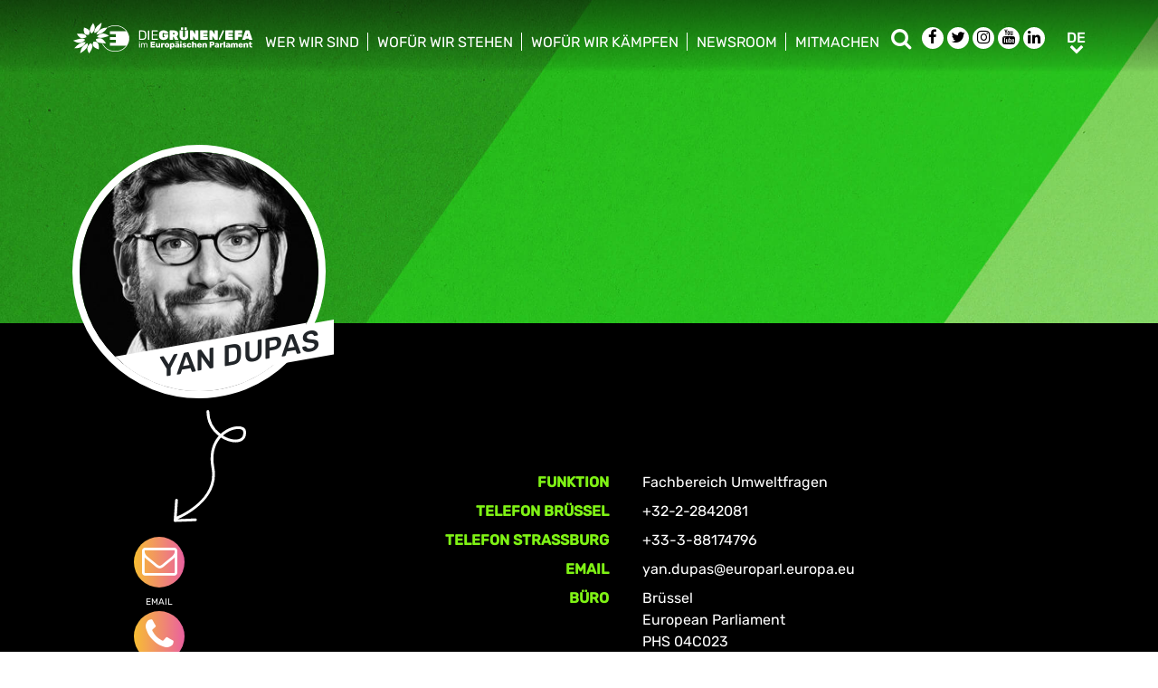

--- FILE ---
content_type: text/html; charset=UTF-8
request_url: https://www.greens-efa.eu/de/person/dupas-yan
body_size: 5444
content:
<!DOCTYPE html>
<html lang="de">
<head>
<meta charset="UTF-8">
<meta name="viewport" content="width=device-width, initial-scale=1, shrink-to-fit=no">
<title>Yan Dupas | Greens/EFA</title>
<base href="https://www.greens-efa.eu/">
<meta name="robots" content="index,follow">
<meta name="description" content="Yan Dupas, Fachbereich Umweltfragen, Ausschüsse: Umweltfragen, öffentliche Gesundheit und Lebensmittelsicherheit">
<meta name="generator" content="Contao Open Source CMS">
<!-- Bootstrap CSS -->
<!--<link href="/files/layout/plugins/bootstrap4/css/bootstrap.min.css" rel="stylesheet">-->
<script>var jslang='de'</script>
<link rel="stylesheet" href="assets/css/hamburgers.css,mmenu.css,bootstrap-datepicker3.min.css,font-awes...-cc11eb70.css">            <meta name="twitter:card" content="summary" /><meta name="twitter:site" content="@GreensEFA" /><meta name="twitter:title" content="Yan Dupas"><meta name="twitter:description" content="Yan Dupas, Fachbereich Umweltfragen, Ausschüsse: Umweltfragen, öffentliche Gesundheit und Lebensmittelsicherheit"><meta prefix="og: http://ogp.me/ns#" property="og:site_name" content="Greens/EFA" /><meta property="og:title" content="Yan Dupas" /><meta property="og:type" content="article" /><meta property="og:description" content="Yan Dupas, Fachbereich Umweltfragen, Ausschüsse: Umweltfragen, öffentliche Gesundheit und Lebensmittelsicherheit" /><meta property="og:image" content="https://www.greens-efa.eu/files/layout/img/default_greens_efa.jpg" /><meta property="og:url" content="https://www.greens-efa.eu/de/person/dupas-yan"><link rel="alternate" hreflang="en" href="https://www.greens-efa.eu/en/person/dupas-yan">
<link rel="alternate" hreflang="x-default" href="https://www.greens-efa.eu/en/person/dupas-yan">
<link rel="alternate" hreflang="de" href="https://www.greens-efa.eu/de/person/dupas-yan">
<link rel="alternate" hreflang="fr" href="https://www.greens-efa.eu/fr/personne/dupas-yan">
<link rel="alternate" hreflang="es" href="https://www.greens-efa.eu/es/person">
<link rel="alternate" hreflang="it" href="https://www.greens-efa.eu/it/person">
<link rel="alternate" hreflang="pl" href="https://www.greens-efa.eu/pl/person">
<link rel="alternate" hreflang="hu" href="https://www.greens-efa.eu/hu/person">
<link rel="alternate" hreflang="cs" href="https://www.greens-efa.eu/cs/person">
<link rel="alternate" hreflang="ca" href="https://www.greens-efa.eu/ca/person">
<link rel="alternate" hreflang="bg" href="https://www.greens-efa.eu/bg/person">
<link rel="alternate" hreflang="ro" href="https://www.greens-efa.eu/ro/person">
<link rel="alternate" hreflang="lt" href="https://www.greens-efa.eu/lt/person">
<!-- Matomo -->
<!-- type="text/plain" data-cc-type="text/javascript" data-cc="2" -->
<script>var _paq=window._paq=window._paq||[];_paq.push(["setExcludedQueryParams",["source","link_id","can_id","email_referrer","email_subject","preview_id"]]);_paq.push(["disableCookies"]);_paq.push(['trackPageView']);_paq.push(['enableLinkTracking']);(function(){var u="//www.greens-efa.eu/piwik/";_paq.push(['setTrackerUrl',u+'matomo.php']);_paq.push(['setSiteId','1']);var d=document,g=d.createElement('script'),s=d.getElementsByTagName('script')[0];g.type='text/javascript';g.async=!0;g.src=u+'matomo.js';s.parentNode.insertBefore(g,s)})()</script>
<!-- End Matomo Code -->
</head>
<body id="top" itemscope itemtype="http://schema.org/WebPage">
<div id="wrapper">
<header id="header">
<div class="inside container">
<a id="logo" href="/de/" style="background-image: url(/files/layout/img/logo/greens_efa_de.svg);"><span class="sr-only">Greens/EFA Home</span></a>
<!-- Top Navi multilang--><div id="nav-top">
<!-- indexer::stop -->
<nav class="nav-menu">
<ul class="level_1">
<li class="submenu first drop-down"><a href="de/who-we-are" title="Wer wir sind" class="submenu first drop-down" aria-haspopup="true" itemprop="url"><span itemprop="name">Wer wir sind</span></a><button class="sr-only navtoggler"> show/hide sub menu</button>
<ul class="level_2">
<li class="first"><a href="de/who-we-are/our-group" title="Über uns" class="first" itemprop="url"><span itemprop="name">Über uns</span></a></li>
<li class=""><a href="de/who-we-are/our-meps" title="Unsere Abgeordneten" itemprop="url"><span itemprop="name">Unsere Abgeordneten</span></a></li>
<li class=""><a href="de/who-we-are/our-staff" title="Unser Team" itemprop="url"><span itemprop="name">Unser Team</span></a></li>
<li class="last"><a href="de/who-we-are/our-history" title="Unsere Geschichte" class="last" itemprop="url"><span itemprop="name">Unsere Geschichte</span></a></li>
</ul>
</li>
<li class="submenu drop-down"><a href="de/what-we-stand-for" title="Wofür wir stehen" class="submenu drop-down" aria-haspopup="true" itemprop="url"><span itemprop="name">Wofür wir stehen</span></a><button class="sr-only navtoggler"> show/hide sub menu</button>
<ul class="level_2">
<li class="first"><a href="https://www.greens-efa.eu/dossier/what-world-do-we-want-to-return-to/" title="Wiederaufbau- und Resilienzplan" class="first" target="_blank" rel="noreferrer noopener" itemprop="url"><span itemprop="name">Wiederaufbau- und Resilienzplan</span></a></li>
<li class=""><a href="de/what-we-stand-for/our-vision" title="Unsere Vision" itemprop="url"><span itemprop="name">Unsere Vision</span></a></li>
<li class=""><a href="de/what-we-stand-for/our-publications" title="Unsere Veröffentlichungen" itemprop="url"><span itemprop="name">Unsere Veröffentlichungen</span></a></li>
<li class="last"><a href="de/what-we-stand-for/our-transparency" title="Unsere Transparenz" class="last" itemprop="url"><span itemprop="name">Unsere Transparenz</span></a></li>
</ul>
</li>
<li class="submenu drop-down"><a href="de/fighting-for-all-of-you" title="Wofür wir kämpfen" class="submenu drop-down" aria-haspopup="true" itemprop="url"><span itemprop="name">Wofür wir kämpfen</span></a><button class="sr-only navtoggler"> show/hide sub menu</button>
<ul class="level_2">
<li class="first"><a href="https://greens-2024.eu/de/" title="Unsere Erfolge" class="first" target="_blank" rel="noreferrer noopener" itemprop="url"><span itemprop="name">Unsere Erfolge</span></a></li>
<li class=""><a href="de/fighting-for-you/our-campaigns" title="Unsere Kampagnen" itemprop="url"><span itemprop="name">Unsere Kampagnen</span></a></li>
<li class=""><a href="de/fighting-for-you/our-parliamentary-work" title="Unsere Arbeit im Parlament" itemprop="url"><span itemprop="name">Unsere Arbeit im Parlament</span></a></li>
<li class="last"><a href="https://www.greens-efa.eu/en/fighting-for-you/european-ideas-lab-2022" title="EUROPEAN IDEAS LAB" class="last" itemprop="url"><span itemprop="name">European Ideas Lab 2022</span></a></li>
</ul>
</li>
<li class="submenu drop-down"><a href="de/newsroom" title="Newsroom" class="submenu drop-down" aria-haspopup="true" itemprop="url"><span itemprop="name">Newsroom</span></a><button class="sr-only navtoggler"> show/hide sub menu</button>
<ul class="level_2">
<li class="first"><a href="de/who-we-are/press-contacts" title="Presse Kontakt" class="first" itemprop="url"><span itemprop="name">Presse Kontakt</span></a></li>
<li class=""><a href="de/newsroom/press-releases" title="Pressemitteilungen" itemprop="url"><span itemprop="name">Pressemitteilungen</span></a></li>
<li class=""><a href="de/newsroom/opinions" title="Blogs" itemprop="url"><span itemprop="name">Blogs</span></a></li>
<li class=""><a href="de/newsroom/videos" title="Videos" itemprop="url"><span itemprop="name">Videos</span></a></li>
<li class="last"><a href="de/newsroom/press-subscription" title="Presseverteiler" class="last" itemprop="url"><span itemprop="name">Presseverteiler</span></a></li>
</ul>
</li>
<li class="submenu last drop-down"><a href="de/get-involved" title="Mitmachen" class="submenu last drop-down" aria-haspopup="true" itemprop="url"><span itemprop="name">Mitmachen</span></a><button class="sr-only navtoggler"> show/hide sub menu</button>
<ul class="level_2">
<li class="first"><a href="en/get-involved/work-with-us" title="Werde Teil des Teams" class="first" itemprop="url"><span itemprop="name">Werde Teil des Teams</span></a></li>
<li class=""><a href="https://act.greens-efa.eu/" title="Werde aktiv" itemprop="url"><span itemprop="name">Werde aktiv</span></a></li>
<li class=""><a href="de/get-involved/subscribe" title="Bleib auf dem Laufenden" itemprop="url"><span itemprop="name">Bleib auf dem Laufenden</span></a></li>
<li class=""><a href="de/get-involved/our-events" title="Unsere Veranstaltungen" itemprop="url"><span itemprop="name">Unsere Veranstaltungen</span></a></li>
<li class="last"><a href="de/get-involved/contact-us" title="Contact us" class="last" itemprop="url"><span itemprop="name">Contact us</span></a></li>
</ul>
</li>
</ul>
</nav>
<!-- indexer::continue -->
</div>
<div id="nav-top-right">
<div id="nav-icons" class="d-none d-sm-block">
<a href="/de/search"><span class="sr-only">Suche</span><i class="fa fa-search fa-md pr-2 pr-lg-1 pr-xl-2" aria-hidden="true"></i></a>
<a href="https://www.facebook.com/greensefa" target="_blank"><span class="sr-only">Facebook</span><i class="fa fa-facebook fa-md fa-rounded" aria-hidden="true"></i></a>
<a href="https://twitter.com/GreensEFA" target="_blank"><span class="sr-only">Twitter</span><i class="fa fa-twitter fa-md fa-rounded" aria-hidden="true"></i></a>
<a href="https://www.instagram.com/greensefa/" target="_blank"><span class="sr-only">Instagram</span><i class="fa fa-instagram fa-md fa-rounded" aria-hidden="true"></i></a>
<a href="https://www.youtube.com/channel/UC9emZ4AlBYk7tp5zeYfjRfg" target="_blank"><span class="sr-only">Youtube</span><i class="fa fa-youtube fa-md fa-rounded" aria-hidden="true"></i></a>
<a href="https://www.linkedin.com/company/the-greens-efa-in-the-european-parliament/" target="_blank"><span class="sr-only">LinkedIn</span><i class="fa fa-linkedin fa-md fa-rounded" aria-hidden="true"></i></a>
<!--<i class="fa fa-plus fa-md fa-bordered fa-pos-fix"></i>-->
</div>
<!-- Langswitcher--><div id="nav-lang" class="pl-3"><div class="inner">
<span class="cur" aria-hidden="true">de</span>
<a class="sr-only" href="javascript:$('.mod_changelanguage').toggle();">de</a>
<!-- indexer::stop -->
<nav class="mod_changelanguage block">
<ul class="level_1">
<li class="lang-en"><a href="https://www.greens-efa.eu/en/person/dupas-yan" title="Person" class="lang-en" hreflang="en" aria-label="Gehe zur aktuellen Seite in Englisch" itemprop="url"><span itemprop="name">EN</span></a></li>
<li class="lang-de active"><strong class="lang-de active" itemprop="name">DE</strong></li>
<li class="lang-fr"><a href="https://www.greens-efa.eu/fr/personne/dupas-yan" title="Personne" class="lang-fr" hreflang="fr" aria-label="Gehe zur aktuellen Seite in Französisch" itemprop="url"><span itemprop="name">FR</span></a></li>
<li class="lang-es"><a href="https://www.greens-efa.eu/es/person/dupas-yan" title="Person" class="lang-es" hreflang="es" aria-label="Gehe zur aktuellen Seite in Spanisch" itemprop="url"><span itemprop="name">ES</span></a></li>
<li class="lang-it"><a href="https://www.greens-efa.eu/it/person/dupas-yan" title="Person" class="lang-it" hreflang="it" aria-label="Gehe zur aktuellen Seite in Italienisch" itemprop="url"><span itemprop="name">IT</span></a></li>
<li class="lang-pl"><a href="https://www.greens-efa.eu/pl/person/dupas-yan" title="Person" class="lang-pl" hreflang="pl" aria-label="Gehe zur aktuellen Seite in Polnisch" itemprop="url"><span itemprop="name">PL</span></a></li>
<li class="lang-hu"><a href="https://www.greens-efa.eu/hu/person/dupas-yan" title="Person" class="lang-hu" hreflang="hu" aria-label="Gehe zur aktuellen Seite in Ungarisch" itemprop="url"><span itemprop="name">HU</span></a></li>
<li class="lang-cs"><a href="https://www.greens-efa.eu/cs/person/dupas-yan" title="Person" class="lang-cs" hreflang="cs" aria-label="Gehe zur aktuellen Seite in Tschechisch" itemprop="url"><span itemprop="name">CS</span></a></li>
<li class="lang-ca"><a href="https://www.greens-efa.eu/ca/person/dupas-yan" title="Person" class="lang-ca" hreflang="ca" aria-label="Gehe zur aktuellen Seite in Katalanisch" itemprop="url"><span itemprop="name">CA</span></a></li>
<li class="lang-bg"><a href="https://www.greens-efa.eu/bg/person/dupas-yan" title="Person" class="lang-bg" hreflang="bg" aria-label="Gehe zur aktuellen Seite in Bulgarisch" itemprop="url"><span itemprop="name">BG</span></a></li>
<li class="lang-ro"><a href="https://www.greens-efa.eu/ro/person/dupas-yan" title="Person" class="lang-ro" hreflang="ro" aria-label="Gehe zur aktuellen Seite in Rumänisch" itemprop="url"><span itemprop="name">RO</span></a></li>
<li class="lang-lt"><a href="https://www.greens-efa.eu/lt/person/dupas-yan" title="Person" class="lang-lt" hreflang="lt" aria-label="Gehe zur aktuellen Seite in Litauisch" itemprop="url"><span itemprop="name">LT</span></a></li>
</ul>
</nav>
<!-- indexer::continue --></div></div>
</div>
<div id="nav-mobile">
<div id="nav-mobile-btn" class="hamburger hamburger--collapse" data-type="button">
<div class="hamburger-box">
<div class="hamburger-inner"></div>
</div>
</div>
</div>
</div>
</header>
<div id="container">
<main id="main">
<div class="inside">
<div class="mod_article block" id="article-31">
<!-- rsce_block_simple_text.html5 -->
<style>body{background-image:url(files/layout/img/bg/bg_people.jpg);background-repeat:repeat-y;background-size:100% auto}</style>
<div class="person-reader">
<div class="pt-5">
<div class="container">
<div class="person-rounded pt-5">
<div class="img">
<img alt="Yan Dupas" title="Yan Dupas" class="g-img" src="assets/images/8/yan_dupas_1-3ab087ba.jpg" />
<div class="white-flag"></div>
</div>
<div class="name">
<h1 class="g-uc" itemprop="name">Yan Dupas</h1>
</div>
</div>
</div>
</div>
<div class="infos" style="">
<div class="container text-white">
<div class="row force-print pt-5" id="person-153" data-orig-entity="person" data-orig-id="153" itemscope itemtype="http://schema.org/Person">
<div class="col-3 col-md-4 hide-in-modal">
<div class="ctas hide-in-modal">
<div class="DEProw np text-white">
<div class="d-inline-block">
<div class="DEPcol-xs-4 text-center py-2 arrow"><img src="files/layout/img/icons/arrow-staff-01.svg" style="width:80px;"/></div>
<div class="DEPcol-xs-4 text-center contact-btn"><a href="&#109;&#97;&#105;&#108;&#116;&#111;&#58;&#121;&#x61;&#110;&#x2E;&#100;&#x75;&#112;&#x61;&#115;&#x40;&#101;&#x75;&#114;&#x6F;&#112;&#x61;&#114;&#x6C;&#46;&#x65;&#117;&#x72;&#111;&#x70;&#97;&#x2E;&#101;&#x75;" class="btn-icn icn-lg"><i class="fa fa-envelope-o bg-rainbow fa-rounded"></i><br>Email</a></div>
<div class="DEPcol-xs-4 text-center contact-btn"><a href="tel:+32-2-2842081" class="btn-icn icn-lg"><i class="fa fa-phone bg-rainbow fa-rounded"></i><br>Telefon</a></div>
<div class="DEPcol-xs-4 text-center contact-btn"><a href="javascript:window.print();" class="btn-icn icn-lg "><i class="fa fa-print bg-rainbow fa-rounded"></i><br>Drucken</a></div>
</div>
</div>
</div>
</div>
<div class="col-9 col-md-8 pt-5">
<p class="show-in-modal">
<a class="mt btn btn-white" href="de/person/dupas-yan">Profile</a>
</p>
<!--<h1 class="h2 nmt" itemprop="name">Yan Dupas</h1>-->
<table class="table table-sm g-table-responsive table-borderless" style="table-layout: fixed;">
<tr>
<th width="33%">Funktion</th>
<td>
Fachbereich Umweltfragen																																					</td>
</tr>
<tr><th>Telefon Brüssel</th><td itemprop="telephone">+32-2-2842081</td></tr>
<tr><th>Telefon Straßburg</th><td itemprop="telephone">+33-3-88174796</td></tr>
<tr><th>Email</th><td itemprop="email"><a href="&#109;&#97;&#105;&#108;&#116;&#111;&#58;&#121;&#x61;&#110;&#x2E;&#100;&#x75;&#112;&#x61;&#115;&#x40;&#101;&#x75;&#114;&#x6F;&#112;&#x61;&#114;&#x6C;&#46;&#x65;&#117;&#x72;&#111;&#x70;&#97;&#x2E;&#101;&#x75;" class="email">&#121;&#x61;&#110;&#x2E;&#100;&#x75;&#112;&#x61;&#115;&#x40;&#101;&#x75;&#114;&#x6F;&#112;&#x61;&#114;&#x6C;&#46;&#x65;&#117;&#x72;&#111;&#x70;&#97;&#x2E;&#101;&#x75;</a></td></tr>
<tr>
<th>Büro</th>
<td>
<p itemprop="address">Brüssel<br>
European Parliament<br />
PHS 04C023<br />
Rue Wiertzstraat<br />
B-1047 Brussels</p>
<p itemprop="address">Straßburg<br>
European Parliament<br />
SDM G04025<br />
Allée du Printemps - B.P. 1024/F<br />
F-67070 Strasbourg Cedex</p>
</td>
</tr>
<tr>
<th>Greens / EFA Group</th>
<td>Fachbereich Umweltfragen</td>
</tr>
<tr>
<th>Ausschüsse</th>
<td>
Umweltfragen, öffentliche Gesundheit und Lebensmittelsicherheit <small>(ReferentIn)</small><br>
</td>
</tr>
</table>
<div>
</div>
</div>
</div>
</div>
</div>
<div class="ctas show-in-modal">
<div class="DEProw np text-white">
<div class="d-inline-block" style="vertical-align: top; margin-top: -30px;">
<div class="DEPcol-xs-4 text-center" style=""><img src="files/layout/img/icons/arrow-staff-02.svg" style="width:50px;"/></div>
</div>
<div class="d-inline-block pt-2">
<div class="DEPcol-xs-4 text-center"><a href="&#109;&#97;&#105;&#108;&#116;&#111;&#58;&#121;&#x61;&#110;&#x2E;&#100;&#x75;&#112;&#x61;&#115;&#x40;&#101;&#x75;&#114;&#x6F;&#112;&#x61;&#114;&#x6C;&#46;&#x65;&#117;&#x72;&#111;&#x70;&#97;&#x2E;&#101;&#x75;" class="btn-icn icn-lg"><i class="fa fa-envelope-o bg-rainbow fa-rounded"></i><br>Email</a></div>
<div class="DEPcol-xs-4 text-center"><a href="tel:+32-2-2842081" class="btn-icn icn-lg"><i class="fa fa-phone bg-rainbow fa-rounded"></i><br>Telefon</a></div>
<div class="DEPcol-xs-4 text-center"><a href="javascript:window.print();" class="btn-icn  icn-lg"><i class="fa fa-print bg-rainbow fa-rounded"></i><br>Drucken</a></div>
</div>
</div>
</div>
</div>
</div>
</div>
</main>
</div>
<footer id="footer">
<div class="spacer bg-rainbow"></div>
<div class="inside container py-4">
<div class="px-4">
<!-- Top Footer multilang--><div id="nav-footer">
<!-- indexer::stop -->
<nav class="mod_navigation block">
<a href="de/person/dupas-yan#skipNavigation3" class="invisible">Navigation überspringen</a>
<ul class="level_1">
<li class="submenu"><a href="de/who-we-are" title="Wer wir sind" class="submenu"  itemprop="url"><span itemprop="name">Wer wir sind</span></a>
<ul class="level_2">
<li class="first"><a href="https://www.greens-efa.eu/en/efa" title="EFA" class="first" target="_blank" rel="noreferrer noopener" itemprop="url"><span itemprop="name">EFA</span></a></li>
<li class=""><a href="de/who-we-are/our-group" title="Über uns" itemprop="url"><span itemprop="name">Über uns</span></a></li>
<li class=""><a href="de/who-we-are/our-co-presidents" title="Unsere Fraktionsvorsitzenden" itemprop="url"><span itemprop="name">Unsere Fraktionsvorsitzenden</span></a></li>
<li class=""><a href="de/who-we-are/our-meps" title="Unsere Abgeordneten" itemprop="url"><span itemprop="name">Unsere Abgeordneten</span></a></li>
<li class=""><a href="de/who-we-are/our-staff" title="Unser Team" itemprop="url"><span itemprop="name">Unser Team</span></a></li>
<li class=""><a href="de/who-we-are/our-partners" title="Unsere Partner" itemprop="url"><span itemprop="name">Unsere Partner</span></a></li>
<li class=""><a href="de/who-we-are/our-history" title="Unsere Geschichte" itemprop="url"><span itemprop="name">Unsere Geschichte</span></a></li>
<li class=""><a href="de/who-we-are/press-contacts" title="Pressestelle" itemprop="url"><span itemprop="name">Pressestelle</span></a></li>
<li class=""><a href="de/who-we-are/our-statutes" title="Unsere Statuten" itemprop="url"><span itemprop="name">Unsere Statuten</span></a></li>
<li class="last"><a href="de/kontakt" title="Contact form" class="last" itemprop="url"><span itemprop="name">Kontakt</span></a></li>
</ul>
</li>
<li class="submenu"><a href="de/what-we-stand-for" title="Wofür wir stehen" class="submenu"  itemprop="url"><span itemprop="name">Wofür wir stehen</span></a>
<ul class="level_2">
<li class="first"><a href="https://www.greens-efa.eu/dossier/what-world-do-we-want-to-return-to/" title="Wiederaufbau- und Resilienzplan" class="first" target="_blank" rel="noreferrer noopener" itemprop="url"><span itemprop="name">Wiederaufbau- und Resilienzplan</span></a></li>
<li class=""><a href="https://vote.europeangreens.eu/priorities" title="Das Grüne Programm" target="_blank" rel="noreferrer noopener" itemprop="url"><span itemprop="name">Das Grüne Programm</span></a></li>
<li class=""><a href="de/what-we-stand-for/our-vision" title="Unsere Vision" itemprop="url"><span itemprop="name">Unsere Vision</span></a></li>
<li class=""><a href="de/what-we-stand-for/our-publications" title="Unsere Veröffentlichungen" itemprop="url"><span itemprop="name">Unsere Veröffentlichungen</span></a></li>
<li class="last"><a href="de/what-we-stand-for/our-transparency" title="Unsere Transparenz" class="last" itemprop="url"><span itemprop="name">Unsere Transparenz</span></a></li>
</ul>
</li>
<li class="submenu"><a href="de/fighting-for-all-of-you" title="Wofür wir kämpfen" class="submenu"  itemprop="url"><span itemprop="name">Wofür wir kämpfen</span></a>
<ul class="level_2">
<li class="first"><a href="https://greens-2024.eu/de/" title="Unsere Erfolge" class="first" target="_blank" rel="noreferrer noopener" itemprop="url"><span itemprop="name">Unsere Erfolge</span></a></li>
<li class=""><a href="https://europeangreens.eu/our-member-parties/" title="Greens across Europe" itemprop="url"><span itemprop="name">Grüne in ganz Europa</span></a></li>
<li class=""><a href="de/fighting-for-you/our-campaigns" title="Unsere Kampagnen" itemprop="url"><span itemprop="name">Unsere Kampagnen</span></a></li>
<li class=""><a href="de/fighting-for-you/our-parliamentary-work" title="Unsere Arbeit im Parlament" itemprop="url"><span itemprop="name">Unsere Arbeit im Parlament</span></a></li>
<li class=""><a href="de/fighting-for-you/greens-in-governments" title="Grüne in Regierungen" itemprop="url"><span itemprop="name">Grüne in Regierungen</span></a></li>
<li class="last"><a href="https://www.greens-efa.eu/en/fighting-for-you/european-ideas-lab-2022" title="EUROPEAN IDEAS LAB" class="last" itemprop="url"><span itemprop="name">European Ideas Lab 2022</span></a></li>
</ul>
</li>
<li class="submenu"><a href="de/newsroom" title="Newsroom" class="submenu"  itemprop="url"><span itemprop="name">Newsroom</span></a>
<ul class="level_2">
<li class="first"><a href="de/who-we-are/press-contacts" title="Presse Kontakt" class="first" itemprop="url"><span itemprop="name">Presse Kontakt</span></a></li>
<li class=""><a href="de/newsroom/press-releases" title="Pressemitteilungen" itemprop="url"><span itemprop="name">Pressemitteilungen</span></a></li>
<li class=""><a href="de/newsroom/opinions" title="Blogs" itemprop="url"><span itemprop="name">Blogs</span></a></li>
<li class=""><a href="de/newsroom/videos" title="Videos" itemprop="url"><span itemprop="name">Videos</span></a></li>
<li class=""><a href="de/newsroom/press-subscription" title="Presseverteiler" itemprop="url"><span itemprop="name">Presseverteiler</span></a></li>
<li class=""><a href="de/newsroom/visual-identity" title="Logos" itemprop="url"><span itemprop="name">Logos</span></a></li>
<li class="last"><a href="de/newsroom/plenary-udpates" title="Berichte zur Plenarwoche" class="last" itemprop="url"><span itemprop="name">Berichte zur Plenarwoche</span></a></li>
</ul>
</li>
<li class="submenu"><a href="de/get-involved" title="Mitmachen" class="submenu"  itemprop="url"><span itemprop="name">Mitmachen</span></a>
<ul class="level_2">
<li class="first"><a href="en/get-involved/work-with-us" title="Werde Teil des Teams" class="first" itemprop="url"><span itemprop="name">Werde Teil des Teams</span></a></li>
<li class=""><a href="https://act.greens-efa.eu/" title="Werde aktiv" itemprop="url"><span itemprop="name">Werde aktiv</span></a></li>
<li class=""><a href="de/get-involved/subscribe" title="Bleib auf dem Laufenden" itemprop="url"><span itemprop="name">Bleib auf dem Laufenden</span></a></li>
<li class=""><a href="de/get-involved/our-events" title="Unsere Veranstaltungen" itemprop="url"><span itemprop="name">Unsere Veranstaltungen</span></a></li>
<li class=""><a href="de/get-involved/follow-us" title="Social Media" itemprop="url"><span itemprop="name">Social Media</span></a></li>
<li class="last"><a href="de/get-involved/contact-us" title="Contact us" class="last" itemprop="url"><span itemprop="name">Contact us</span></a></li>
</ul>
</li>
</ul>
<span id="skipNavigation3" class="invisible"></span>
</nav>
<!-- indexer::continue -->
</div>
<hr>
<!-- d3b2bbd9-00c0-46cb-904d-377b147ebd28 -->
<button type="button" class="btn btn-rainbow g-uc" id="btn-footer-subscribe" data-toggle="modal" data-target="#defaultCrmForm">Abonnieren</button>
<div class="metaNav">
<hr>
<a href="de/impressum" class="text-my-grey-1 fs-2">Impressum</a> <span class="text-my-grey-1 fs-2">|</span> <a href="de/datenschutz" class="text-my-grey-1 fs-2">Datenschutz</a> <span class="text-my-grey-1 fs-2">|</span> <a id="zedwcookiepopup_show" href="#" class="text-my-grey-1 fs-2">Cookie Einstellungen</a> <span class="text-my-grey-1 fs-2">|</span> <a href="de/sitemap" class="text-my-grey-1 fs-2">Sitemap</a>
</div>
</div>
</div>
</footer>
</div>
<img src="/_contao/check_cookies" width="1" height="1" class="invisible" alt aria-hidden="true" onload="this.parentNode.removeChild(this)"><script src="/_contao/request_token_script" async></script>
<script>var defaultFormContent="<link href='https:\/\/actionnetwork.org\/css\/style-embed-whitelabel-v3.css' rel='stylesheet' type='text\/css' \/><script data-cc-context=\"simpleblock\" data-cc-domain=\"actionnetwork.org\" data-cc-src='https:\/\/actionnetwork.org\/widgets\/v4\/form\/bleibe-auf-dem-laufenden-melde-dich-an-um-news-zu-unseren-kampagnen-zu-erhalten-2?format=js&source=gg_website'><\/script><div id='can-form-area-bleibe-auf-dem-laufenden-melde-dich-an-um-news-zu-unseren-kampagnen-zu-erhalten-2' style='width: 100%'><!-- this div is the target for our HTML insertion --><\/div>"</script>
<script src="/files/layout/plugins/jquery/jquery-3.5.1.min.js"></script>
<script src="/files/layout/plugins/bootstrap4/js/bootstrap.bundle.min.js"></script>
<script src="/files/layout/plugins/js.cookie.js"></script>
<!--<script src="/files/layout/plugins/mmenu/jquery.mmenu.js"></script>-->
<script src="/files/layout/plugins/mmenu-js/dist/mmenu.js"></script>
<!--<script src="system/modules/zedwcookie/assets/zedwcookie.js"></script>-->
<script src="/files/layout/plugins/shariff/shariff.min.js"></script>
<script src="/files/layout/plugins/datepicker/js/bootstrap-datepicker.min.js"></script>
<script src="/files/layout/plugins/slick/slick.min.js"></script>
<script src="/files/layout/js/detectmobilebrowser.js"></script>
<script src="/files/layout/plugins/timespace/jquery.timespace.js"></script>
<script src="/files/layout/js/conference.js?6"></script>
<script src="/files/layout/js/app.js?6"></script>
<script src="system/modules/greenscookie/assets/greenscookie.js?7"></script>
</body>
</html>

--- FILE ---
content_type: image/svg+xml
request_url: https://www.greens-efa.eu/files/layout/img/logo/greens_efa_de.svg
body_size: 26664
content:
<svg xmlns="http://www.w3.org/2000/svg" viewBox="0 0 409.17 70.28"><defs><style>.cls-1{fill:#fff;}</style></defs><g id="BM"><path class="cls-1" d="M135.27,56.12a28.5,28.5,0,0,1-5,16.12H92V65.71h13.23v-6.5H92V52.7h13.23V46H92V39.44h37.92a28.53,28.53,0,0,1,5.39,16.68" transform="translate(-8.3 -19.75)"/><path class="cls-1" d="M53.47,20.79h0s-.41.57-1,1.52-1.46,2.27-2.33,3.8a48.52,48.52,0,0,0-2.49,5,21.2,21.2,0,0,0-1.53,5.09,8.41,8.41,0,0,0,.31,3.94,6.22,6.22,0,0,0,1.53,2.42,6.74,6.74,0,0,0,1.69,1.22,4.53,4.53,0,0,0,.81.33s.37-.3,1-.85a23.83,23.83,0,0,0,2.16-2.36,20.84,20.84,0,0,0,2.31-3.58,13.92,13.92,0,0,0,1.4-4.5A13.32,13.32,0,0,0,57,28.2a18.45,18.45,0,0,0-1.34-3.83,19.68,19.68,0,0,0-1.49-2.61c-.42-.62-.7-1-.7-1" transform="translate(-8.3 -19.75)"/><path class="cls-1" d="M25,56.35h-.11c-1.83.29-3.75.7-5.6,1.16S15.61,58.5,14,59s-2.94.9-3.94,1.22-1.65.53-1.78.55h0a8.83,8.83,0,0,0,1.26.94A29.12,29.12,0,0,0,13,63.59a24,24,0,0,0,4.83,1.69,15.68,15.68,0,0,0,5.57.31h.26A18,18,0,0,0,26.26,65a20.88,20.88,0,0,0,2.35-.89,21.64,21.64,0,0,0,2-1.09c.62-.38,1.19-.78,1.7-1.16s1-.77,1.35-1.12.73-.67,1-.94l.61-.66.21-.25a2.58,2.58,0,0,0-.59-.57,9.13,9.13,0,0,0-1.88-1.1,12.86,12.86,0,0,0-3.29-.9,18,18,0,0,0-4.8,0" transform="translate(-8.3 -19.75)"/><path class="cls-1" d="M74.64,44.78h-.3a17.44,17.44,0,0,0-5,1.53,20,20,0,0,0-3.74,2.33,23.4,23.4,0,0,0-2.33,2.14c-.54.57-.82.94-.83.94a3,3,0,0,0,.62.59,8.91,8.91,0,0,0,2,1.17,12.87,12.87,0,0,0,3.39,1,17.88,17.88,0,0,0,4.93,0A54.72,54.72,0,0,0,79,53.35c1.86-.48,3.65-1,5.22-1.53s2.91-1,3.88-1.33,1.57-.58,1.65-.59h0a7.68,7.68,0,0,0-1.3-1,28.36,28.36,0,0,0-3.44-2,23.73,23.73,0,0,0-4.84-1.77,15.06,15.06,0,0,0-5.53-.35" transform="translate(-8.3 -19.75)"/><path class="cls-1" d="M16.29,44.77Zm0,0A14.19,14.19,0,0,0,17,46.13a27,27,0,0,0,1.8,2.9,20.18,20.18,0,0,0,2.89,3.27,12.72,12.72,0,0,0,4,2.47,11.65,11.65,0,0,0,1.47.43,12.52,12.52,0,0,0,1.46.21,13.93,13.93,0,0,0,1.44,0q.71,0,1.38-.12c.48-.07.94-.15,1.38-.25s.87-.22,1.27-.34l1.15-.39,1-.41c.31-.13.58-.26.82-.38l.62-.33L38,53l.14-.08a4.59,4.59,0,0,0,0-.89,7.62,7.62,0,0,0-.56-2,6.84,6.84,0,0,0-1.7-2.36,8.63,8.63,0,0,0-3.48-1.83,33.7,33.7,0,0,0-5-.75c-1.77-.16-3.57-.22-5.18-.25s-3.05,0-4.09,0a9.79,9.79,0,0,1-1.73,0" transform="translate(-8.3 -19.75)"/><path class="cls-1" d="M32.75,31.05s-.11.54-.23,1.42a33.22,33.22,0,0,0-.29,3.46,22.4,22.4,0,0,0,.27,4.35,10.89,10.89,0,0,0,1.44,4,6.77,6.77,0,0,0,2.16,2.14,8.19,8.19,0,0,0,2.56,1,10.84,10.84,0,0,0,2.44.27,14,14,0,0,0,1.83-.12l.29,0,.22,0,.14,0h0a7.31,7.31,0,0,0,.53-1A13.9,13.9,0,0,0,45.07,44a10.22,10.22,0,0,0,.35-3.36,7,7,0,0,0-1.19-3.49,10.91,10.91,0,0,0-3.1-2.76,23,23,0,0,0-3.8-1.87c-1.24-.48-2.39-.84-3.22-1.08s-1.36-.36-1.36-.38" transform="translate(-8.3 -19.75)"/><path class="cls-1" d="M81.34,31.52c-.86.12-1.8.28-2.79.49s-2,.5-3,.84a24.12,24.12,0,0,0-3.11,1.26,19.61,19.61,0,0,0-3,1.75,22.84,22.84,0,0,0-4.19,3.65A20.1,20.1,0,0,0,62.76,43a16.53,16.53,0,0,0-1.17,2.56,7.59,7.59,0,0,0-.29,1l.27,0c.18,0,.44,0,.77,0s.75,0,1.23,0,1-.07,1.61-.15,1.21-.19,1.88-.34a21.28,21.28,0,0,0,2.13-.61,23.62,23.62,0,0,0,2.35-.92A26.58,26.58,0,0,0,74,43.25a32.09,32.09,0,0,0,4.83-3.63,48.68,48.68,0,0,0,3.87-3.89c1.09-1.23,2-2.33,2.57-3.12s.94-1.28.94-1.29-.13,0-.36-.06a9.81,9.81,0,0,0-1,0c-.43,0-1,0-1.55.07s-1.26.11-2,.21" transform="translate(-8.3 -19.75)"/><path class="cls-1" d="M73.05,19.75s-.66.4-1.62,1.09-2.29,1.67-3.75,2.87a59.5,59.5,0,0,0-4.55,4.13,33.39,33.39,0,0,0-4.05,4.88,17.47,17.47,0,0,0-2.25,4.55,11.85,11.85,0,0,0-.54,3.46,8,8,0,0,0,.31,2.2,4.2,4.2,0,0,0,.3.78s.42-.15,1.13-.46a26.92,26.92,0,0,0,2.83-1.48,25.61,25.61,0,0,0,3.66-2.7A22.58,22.58,0,0,0,68.15,35a25.06,25.06,0,0,0,2.64-5.11,35.19,35.19,0,0,0,1.47-4.93c.34-1.5.53-2.79.65-3.71s.14-1.46.14-1.47Z" transform="translate(-8.3 -19.75)"/><path class="cls-1" d="M47.5,66.57h0s-.39.29-1,.83a24.84,24.84,0,0,0-2.2,2.32A18.86,18.86,0,0,0,42,73.23a13.67,13.67,0,0,0-1.47,4.44,13.07,13.07,0,0,0,.24,4.65,18.56,18.56,0,0,0,1.4,3.94A21.44,21.44,0,0,0,43.69,89c.44.66.75,1,.75,1s.43-.55,1.07-1.47,1.52-2.22,2.42-3.73a43.17,43.17,0,0,0,2.55-4.94A19.37,19.37,0,0,0,52,74.75a8.74,8.74,0,0,0-.36-4,6.8,6.8,0,0,0-1.58-2.51,7.34,7.34,0,0,0-1.74-1.28,4.71,4.71,0,0,0-.82-.36" transform="translate(-8.3 -19.75)"/><path class="cls-1" d="M32.49,64.1c-.57.08-1.2.19-1.86.34a20.49,20.49,0,0,0-2.12.57c-.75.24-1.52.52-2.33.87a27.1,27.1,0,0,0-2.48,1.23,39.09,39.09,0,0,0-5,3.38c-1.53,1.21-2.92,2.45-4.09,3.57s-2.11,2.11-2.77,2.82-1,1.15-1,1.16.18.06.51.09.81.06,1.41.07,1.32,0,2.13,0,1.7-.13,2.66-.26,1.68-.25,2.57-.44,1.79-.43,2.7-.71a23.58,23.58,0,0,0,2.71-1,19.71,19.71,0,0,0,2.6-1.4,21.65,21.65,0,0,0,4.33-3.46A18.49,18.49,0,0,0,35,67.52,15.91,15.91,0,0,0,36.22,65a7.33,7.33,0,0,0,.31-1l-.28,0c-.19,0-.46,0-.81,0s-.78,0-1.27,0-1.06.07-1.68.15m4-.08Z" transform="translate(-8.3 -19.75)"/><path class="cls-1" d="M40.93,66.82s-.44.14-1.16.44a27.2,27.2,0,0,0-6.63,4,23.52,23.52,0,0,0-3.78,3.91,24.43,24.43,0,0,0-2.82,4.89,34,34,0,0,0-1.65,4.72c-.39,1.44-.63,2.68-.78,3.57s-.19,1.42-.18,1.42h0a16.33,16.33,0,0,0,1.75-1c1-.61,2.41-1.51,3.94-2.61a51.62,51.62,0,0,0,4.77-3.83,29.62,29.62,0,0,0,4.21-4.66,16.25,16.25,0,0,0,2.33-4.45,10.86,10.86,0,0,0,.59-3.43,7.84,7.84,0,0,0-.3-2.2,5.36,5.36,0,0,0-.29-.78" transform="translate(-8.3 -19.75)"/><path class="cls-1" d="M66.55,55.53c-.47.07-.92.15-1.35.25s-.84.21-1.24.33-.77.25-1.11.38-.67.26-1,.39l-.79.37-.59.31-.39.22-.14.08a4.42,4.42,0,0,0,.05.91,8,8,0,0,0,.62,2.12,7.55,7.55,0,0,0,1.8,2.49,9.63,9.63,0,0,0,3.64,2,35.21,35.21,0,0,0,5.22,1c1.83.24,3.69.4,5.36.5s3.15.17,4.23.21a12.57,12.57,0,0,1,1.81.11c0-.07-.3-.64-.77-1.5a33.93,33.93,0,0,0-2-3.22,24.65,24.65,0,0,0-3.14-3.61,13.52,13.52,0,0,0-4.14-2.72,11.88,11.88,0,0,0-1.57-.5,12.18,12.18,0,0,0-1.55-.25A13,13,0,0,0,68,55.41c-.49,0-1,.06-1.45.12M82.7,67.26h0" transform="translate(-8.3 -19.75)"/><path class="cls-1" d="M55,63.14l-.19,0-.15,0h-.11a11.22,11.22,0,0,0-.53,1,15.56,15.56,0,0,0-.92,2.54,10.55,10.55,0,0,0-.31,3.42,7.43,7.43,0,0,0,1.29,3.62,12.69,12.69,0,0,0,3.27,3,27.65,27.65,0,0,0,4,2.2c1.33.6,2.55,1.06,3.44,1.38s1.45.49,1.45.52.09-.57.19-1.5a36,36,0,0,0,.16-3.66,24,24,0,0,0-.44-4.6,12.57,12.57,0,0,0-1.63-4.32,7.68,7.68,0,0,0-2.42-2.4,9.12,9.12,0,0,0-2.79-1.12A11.79,11.79,0,0,0,56.76,63a11,11,0,0,0-1.77.11" transform="translate(-8.3 -19.75)"/><path class="cls-1" d="M103.89,86.14l-1.51,0-.31,0c-1,0-2-.15-3-.29l-.13,0a32.17,32.17,0,0,1-23.18-15c-.27-.45-.52-.92-.76-1.38l-.12-.25a.75.75,0,0,1,.32-1,.76.76,0,0,1,1,.32l.13.25c.22.44.46.89.71,1.3A30.66,30.66,0,0,0,99.12,84.28l.13,0c1,.14,1.93.23,2.9.28h.29c.55,0,1,0,1.43,0s.89,0,1.45,0h.29c1,0,2-.14,2.91-.28l.12,0a30.71,30.71,0,0,0,22-14.11,1.08,1.08,0,0,1,.08-.19,27.1,27.1,0,0,0,3.95-14.05c0-10.91-6.5-20.74-17-25.65l-.14-.08a32.06,32.06,0,0,0-10.47-2.82H107c-.5,0-1-.08-1.46-.1h-.16c-1.11-.05-1.9,0-3,0h-.17c-.47,0-1,.06-1.45.1h-.08a32.35,32.35,0,0,0-10.64,2.88c-.5.24-1,.51-1.73.9a.76.76,0,0,1-.74-1.33c.73-.4,1.29-.69,1.83-.94a33.82,33.82,0,0,1,11.1-3h.12c.51,0,1-.08,1.51-.1h.18c1.14-.05,2-.05,3.08,0h.18c.49,0,1,.06,1.52.1h.08a33.72,33.72,0,0,1,11.13,3l.14.08c10.93,5.19,17.72,15.5,17.72,27a28.69,28.69,0,0,1-4.08,14.68.52.52,0,0,1-.08.19,32.17,32.17,0,0,1-23.18,15l-.12,0c-1,.14-2,.24-3,.29l-.31,0Z" transform="translate(-8.3 -19.75)"/></g><g id="DE"><path class="cls-1" d="M158.76,64.61a.44.44,0,0,1-.12-.32v-1a.48.48,0,0,1,.12-.33.42.42,0,0,1,.32-.13h1.13a.44.44,0,0,1,.33.13.49.49,0,0,1,.13.33v1a.44.44,0,0,1-.13.32.48.48,0,0,1-.33.12h-1.13A.45.45,0,0,1,158.76,64.61Zm.16,11.83a.39.39,0,0,1-.13-.31V67.05a.42.42,0,0,1,.13-.32.43.43,0,0,1,.31-.12h.85a.43.43,0,0,1,.31.12.46.46,0,0,1,.13.32v9.08a.42.42,0,0,1-.13.31.4.4,0,0,1-.31.13h-.85A.4.4,0,0,1,158.92,76.44Z" transform="translate(-8.3 -19.75)"/><path class="cls-1" d="M163.38,76.44a.41.41,0,0,1-.12-.31V67.05a.45.45,0,0,1,.12-.32.44.44,0,0,1,.32-.12h.8a.41.41,0,0,1,.31.12.5.5,0,0,1,.11.32v.65a3.42,3.42,0,0,1,2.8-1.28,3.09,3.09,0,0,1,3,1.76A3.3,3.3,0,0,1,172,66.9a3.8,3.8,0,0,1,1.9-.48,3.36,3.36,0,0,1,2.57,1.07,4.43,4.43,0,0,1,1,3.1v5.54a.42.42,0,0,1-.13.31.4.4,0,0,1-.31.13h-.83a.44.44,0,0,1-.44-.44V70.77a3.13,3.13,0,0,0-.63-2.2,2.21,2.21,0,0,0-1.67-.66,2.14,2.14,0,0,0-1.58.68,3.06,3.06,0,0,0-.66,2.18v5.36a.41.41,0,0,1-.12.31.42.42,0,0,1-.32.13H170a.42.42,0,0,1-.32-.13.41.41,0,0,1-.12-.31V70.77a3.05,3.05,0,0,0-.66-2.19,2.24,2.24,0,0,0-1.64-.67,2.17,2.17,0,0,0-1.58.67,3,3,0,0,0-.66,2.17v5.38a.44.44,0,0,1-.44.44h-.84A.41.41,0,0,1,163.38,76.44Z" transform="translate(-8.3 -19.75)"/><path class="cls-1" d="M185,76.43a.46.46,0,0,1-.15-.34V63.66a.48.48,0,0,1,.14-.35.43.43,0,0,1,.34-.15h9a.49.49,0,0,1,.36.15.48.48,0,0,1,.14.35v1.9a.46.46,0,0,1-.14.34.52.52,0,0,1-.36.14h-6v2.43h5.63a.48.48,0,0,1,.35.14.49.49,0,0,1,.15.36v1.74a.51.51,0,0,1-.5.5h-5.63V73.7h6.2a.48.48,0,0,1,.36.14.5.5,0,0,1,.14.35v1.9a.44.44,0,0,1-.14.34.52.52,0,0,1-.36.14h-9.19A.45.45,0,0,1,185,76.43Z" transform="translate(-8.3 -19.75)"/><path class="cls-1" d="M197.65,75.63a4.56,4.56,0,0,1-1-3.2V67.09a.46.46,0,0,1,.48-.48h2.55a.49.49,0,0,1,.35.13.45.45,0,0,1,.14.35v5.23c0,1.18.53,1.78,1.59,1.78a1.57,1.57,0,0,0,1.2-.47,1.85,1.85,0,0,0,.43-1.31V67.09a.48.48,0,0,1,.14-.35.52.52,0,0,1,.36-.13h2.53a.45.45,0,0,1,.34.13.48.48,0,0,1,.14.35v9a.49.49,0,0,1-.14.34.46.46,0,0,1-.34.14h-2.34a.48.48,0,0,1-.35-.14.42.42,0,0,1-.15-.34v-.73a3.63,3.63,0,0,1-3.18,1.4A3.53,3.53,0,0,1,197.65,75.63Z" transform="translate(-8.3 -19.75)"/><path class="cls-1" d="M209.06,76.43a.45.45,0,0,1-.14-.34v-9a.52.52,0,0,1,.13-.36.46.46,0,0,1,.34-.14h2.34a.48.48,0,0,1,.35.14.49.49,0,0,1,.15.36v.73a3.6,3.6,0,0,1,1.25-.91,4,4,0,0,1,1.6-.32h.86a.45.45,0,0,1,.48.48v2.09a.46.46,0,0,1-.13.33.45.45,0,0,1-.35.15H214a1.59,1.59,0,0,0-1.18.42,1.63,1.63,0,0,0-.41,1.18v4.83a.44.44,0,0,1-.14.34.52.52,0,0,1-.36.14h-2.53A.47.47,0,0,1,209.06,76.43Z" transform="translate(-8.3 -19.75)"/><path class="cls-1" d="M218.62,75.64a4.32,4.32,0,0,1-1.41-3.19c0-.16,0-.45,0-.86s0-.7,0-.86a4.31,4.31,0,0,1,1.44-3.17,6.48,6.48,0,0,1,7.34,0,4.28,4.28,0,0,1,1.45,3.17c0,.33,0,.62,0,.86s0,.53,0,.86A4.36,4.36,0,0,1,226,75.64a6.69,6.69,0,0,1-7.41,0Zm4.87-1.78a2.67,2.67,0,0,0,.44-1.5c0-.13,0-.39,0-.77s0-.64,0-.77a2.66,2.66,0,0,0-.44-1.49,1.38,1.38,0,0,0-1.17-.5,1.4,1.4,0,0,0-1.17.5,2.74,2.74,0,0,0-.44,1.49l0,.77,0,.77a2.75,2.75,0,0,0,.44,1.5,1.42,1.42,0,0,0,1.17.49A1.4,1.4,0,0,0,223.49,73.86Z" transform="translate(-8.3 -19.75)"/><path class="cls-1" d="M229.3,80.07a.46.46,0,0,1-.14-.34V67.09a.48.48,0,0,1,.14-.35.52.52,0,0,1,.36-.13h2.28a.45.45,0,0,1,.34.13.48.48,0,0,1,.14.35v.69a3.5,3.5,0,0,1,3-1.36,3.75,3.75,0,0,1,2.92,1.16,5.07,5.07,0,0,1,1.14,3.3c0,.17,0,.4,0,.71s0,.55,0,.73a5,5,0,0,1-1.15,3.25,3.75,3.75,0,0,1-2.91,1.19,3.21,3.21,0,0,1-2.78-1.26v4.23a.48.48,0,0,1-.48.48h-2.47A.52.52,0,0,1,229.3,80.07Zm6.21-6.48a2.65,2.65,0,0,0,.43-1.41c0-.12,0-.32,0-.59s0-.47,0-.59a2.65,2.65,0,0,0-.43-1.41,1.43,1.43,0,0,0-1.24-.51,1.45,1.45,0,0,0-1.22.53,2.25,2.25,0,0,0-.44,1.33c0,.16,0,.41,0,.73s0,.54,0,.7a2,2,0,0,0,.45,1.24,1.48,1.48,0,0,0,1.21.49A1.43,1.43,0,0,0,235.51,73.59Z" transform="translate(-8.3 -19.75)"/><path class="cls-1" d="M242.33,76.37A3.19,3.19,0,0,1,241,75.29a2.66,2.66,0,0,1-.46-1.52,2.51,2.51,0,0,1,1.08-2.11,6.53,6.53,0,0,1,3-1.12l2.37-.37v-.23a1.48,1.48,0,0,0-.29-1,1.22,1.22,0,0,0-1-.33,1.35,1.35,0,0,0-.64.14,3.24,3.24,0,0,0-.59.4,2.41,2.41,0,0,1-.44.31.23.23,0,0,1-.19.13h-2.22a.41.41,0,0,1-.32-.13.32.32,0,0,1-.1-.29,2.07,2.07,0,0,1,.51-1.16,3.89,3.89,0,0,1,1.52-1.1,6,6,0,0,1,2.51-.46,5.14,5.14,0,0,1,3.52,1,3.63,3.63,0,0,1,1.15,2.83v5.8a.49.49,0,0,1-.14.34.44.44,0,0,1-.34.14H247.6a.47.47,0,0,1-.33-.14.45.45,0,0,1-.14-.34v-.67a3.21,3.21,0,0,1-1.17,1,3.93,3.93,0,0,1-1.78.37A4.29,4.29,0,0,1,242.33,76.37Zm.14-11.52a.41.41,0,0,1-.11-.31V62.7a.41.41,0,0,1,.11-.31.39.39,0,0,1,.31-.13h1.84a.4.4,0,0,1,.31.13.39.39,0,0,1,.13.31v1.84a.39.39,0,0,1-.13.31.47.47,0,0,1-.31.11h-1.84A.45.45,0,0,1,242.47,64.85Zm4,9.1a2.28,2.28,0,0,0,.53-1.61v-.23l-1.59.26c-1.07.21-1.61.59-1.61,1.15a.85.85,0,0,0,.37.71,1.55,1.55,0,0,0,.93.27A1.8,1.8,0,0,0,246.5,74Zm0-9.1a.41.41,0,0,1-.12-.31V62.7a.41.41,0,0,1,.12-.31.42.42,0,0,1,.32-.13h1.82a.44.44,0,0,1,.44.44v1.84a.39.39,0,0,1-.13.31.45.45,0,0,1-.31.11h-1.82A.5.5,0,0,1,246.5,64.85Z" transform="translate(-8.3 -19.75)"/><path class="cls-1" d="M252.53,65.09a.52.52,0,0,1-.14-.36V63a.45.45,0,0,1,.15-.35.43.43,0,0,1,.33-.15h2.4a.47.47,0,0,1,.35.15.45.45,0,0,1,.14.35v1.78a.48.48,0,0,1-.14.36.5.5,0,0,1-.35.14h-2.4A.46.46,0,0,1,252.53,65.09Zm0,11.34a.46.46,0,0,1-.15-.34v-9a.45.45,0,0,1,.15-.35.44.44,0,0,1,.33-.13h2.4a.49.49,0,0,1,.35.13.45.45,0,0,1,.14.35v9a.41.41,0,0,1-.14.34.5.5,0,0,1-.35.14h-2.4A.45.45,0,0,1,252.54,76.43Z" transform="translate(-8.3 -19.75)"/><path class="cls-1" d="M259.36,76.32a4,4,0,0,1-1.56-1,1.81,1.81,0,0,1-.5-1.11.39.39,0,0,1,.14-.32.47.47,0,0,1,.32-.12h2.31a.25.25,0,0,1,.19.07l.37.25a3.41,3.41,0,0,0,.68.41,1.73,1.73,0,0,0,.75.15,1.71,1.71,0,0,0,.86-.2.65.65,0,0,0,.33-.57.71.71,0,0,0-.18-.5,1.92,1.92,0,0,0-.69-.37,10,10,0,0,0-1.54-.37q-3.31-.68-3.31-3.07A2.55,2.55,0,0,1,258,68a3.52,3.52,0,0,1,1.5-1.16,5.62,5.62,0,0,1,2.36-.44,6.16,6.16,0,0,1,2.42.43,4.33,4.33,0,0,1,1.57,1,1.79,1.79,0,0,1,.53,1.1.45.45,0,0,1-.12.31.41.41,0,0,1-.3.14h-2.11a.4.4,0,0,1-.26-.08,2.52,2.52,0,0,1-.46-.29,4.58,4.58,0,0,0-.61-.35,1.41,1.41,0,0,0-.66-.13,1.14,1.14,0,0,0-.74.21.65.65,0,0,0-.27.54.67.67,0,0,0,.16.47,1.61,1.61,0,0,0,.67.35,11.32,11.32,0,0,0,1.54.37A5,5,0,0,1,266,71.68a2.67,2.67,0,0,1-.42,4.23,6.37,6.37,0,0,1-3.57.85A7,7,0,0,1,259.36,76.32Z" transform="translate(-8.3 -19.75)"/><path class="cls-1" d="M269.45,75.6A4.33,4.33,0,0,1,268,72.37l0-.76,0-.79a4.22,4.22,0,0,1,1.44-3.23A5.23,5.23,0,0,1,273,66.42a6.07,6.07,0,0,1,2.8.59,4.61,4.61,0,0,1,1.68,1.41,3.08,3.08,0,0,1,.6,1.48.45.45,0,0,1-.14.36.52.52,0,0,1-.36.14H275a.49.49,0,0,1-.32-.09.84.84,0,0,1-.21-.31,1.79,1.79,0,0,0-.55-.79,1.42,1.42,0,0,0-.85-.24q-1.49,0-1.53,2l0,.73,0,.63a2.31,2.31,0,0,0,.4,1.46,1.34,1.34,0,0,0,1.13.47,1.41,1.41,0,0,0,.87-.24,1.74,1.74,0,0,0,.53-.79.84.84,0,0,1,.21-.31.49.49,0,0,1,.32-.09h2.57a.48.48,0,0,1,.34.13.41.41,0,0,1,.16.33,2.82,2.82,0,0,1-.53,1.42,4.4,4.4,0,0,1-1.68,1.47,5.89,5.89,0,0,1-2.87.63A5.25,5.25,0,0,1,269.45,75.6Z" transform="translate(-8.3 -19.75)"/><path class="cls-1" d="M279.71,76.43a.44.44,0,0,1-.14-.34V63.45a.48.48,0,0,1,.14-.35.57.57,0,0,1,.36-.13h2.58a.57.57,0,0,1,.36.13.48.48,0,0,1,.14.35v4.27a3.74,3.74,0,0,1,3-1.3,3.85,3.85,0,0,1,2,.5,3.39,3.39,0,0,1,1.38,1.47,5.17,5.17,0,0,1,.5,2.36v5.34a.42.42,0,0,1-.15.34.48.48,0,0,1-.35.14h-2.6a.49.49,0,0,1-.34-.14.45.45,0,0,1-.14-.34V70.86a1.89,1.89,0,0,0-.42-1.31,1.57,1.57,0,0,0-1.21-.47,1.6,1.6,0,0,0-1.21.47,1.85,1.85,0,0,0-.44,1.31v5.23a.44.44,0,0,1-.14.34.52.52,0,0,1-.36.14h-2.58A.52.52,0,0,1,279.71,76.43Z" transform="translate(-8.3 -19.75)"/><path class="cls-1" d="M293,75.51a4.84,4.84,0,0,1-1.38-3.65v-.6A4.91,4.91,0,0,1,293,67.7a5,5,0,0,1,3.62-1.28,5.47,5.47,0,0,1,2.78.66,4.23,4.23,0,0,1,1.71,1.82,6,6,0,0,1,.56,2.63V72a.48.48,0,0,1-.5.5H295.1v.11a2.49,2.49,0,0,0,.4,1.39,1.29,1.29,0,0,0,1.1.53,1.32,1.32,0,0,0,.73-.18,2.56,2.56,0,0,0,.53-.47,1,1,0,0,1,.28-.24.87.87,0,0,1,.33-.05H301a.44.44,0,0,1,.3.11.32.32,0,0,1,.12.25,1.89,1.89,0,0,1-.56,1.17,4.51,4.51,0,0,1-1.65,1.15,6.24,6.24,0,0,1-2.55.48A5.19,5.19,0,0,1,293,75.51Zm5.19-5v0a2.3,2.3,0,0,0-.4-1.43,1.37,1.37,0,0,0-1.13-.51,1.32,1.32,0,0,0-1.12.51,2.23,2.23,0,0,0-.4,1.43v0Z" transform="translate(-8.3 -19.75)"/><path class="cls-1" d="M303.41,76.43a.46.46,0,0,1-.15-.34v-9a.45.45,0,0,1,.15-.35.44.44,0,0,1,.33-.13h2.36a.45.45,0,0,1,.34.13.48.48,0,0,1,.14.35v.73a3.61,3.61,0,0,1,1.33-1,4.38,4.38,0,0,1,1.86-.38,3.73,3.73,0,0,1,2,.5,3.43,3.43,0,0,1,1.34,1.47,5.31,5.31,0,0,1,.49,2.36v5.34a.49.49,0,0,1-.14.34.46.46,0,0,1-.34.14h-2.55a.48.48,0,0,1-.35-.14.42.42,0,0,1-.15-.34V70.86a1.9,1.9,0,0,0-.41-1.32,1.5,1.5,0,0,0-1.2-.46,1.57,1.57,0,0,0-1.2.47,1.81,1.81,0,0,0-.44,1.31v5.23a.49.49,0,0,1-.14.34.46.46,0,0,1-.34.14h-2.55A.45.45,0,0,1,303.41,76.43Z" transform="translate(-8.3 -19.75)"/><path class="cls-1" d="M319.74,76.43a.49.49,0,0,1-.14-.34V63.66a.48.48,0,0,1,.13-.35.45.45,0,0,1,.35-.15h5.42a6.1,6.1,0,0,1,3.9,1.13,4,4,0,0,1,1.42,3.32,3.83,3.83,0,0,1-1.42,3.26A6.28,6.28,0,0,1,325.5,72h-2.19v4.14a.48.48,0,0,1-.13.34.46.46,0,0,1-.34.14h-2.76A.49.49,0,0,1,319.74,76.43Zm5.66-7.22a1.74,1.74,0,0,0,1.24-.41,1.55,1.55,0,0,0,.45-1.21,1.77,1.77,0,0,0-.41-1.21,1.63,1.63,0,0,0-1.28-.46h-2.14v3.29Z" transform="translate(-8.3 -19.75)"/><path class="cls-1" d="M333.19,76.37a3.09,3.09,0,0,1-1.3-1.08,2.6,2.6,0,0,1-.47-1.52,2.51,2.51,0,0,1,1.08-2.11,6.53,6.53,0,0,1,3-1.12l2.37-.37v-.23a1.48,1.48,0,0,0-.29-1,1.22,1.22,0,0,0-1-.33,1.35,1.35,0,0,0-.64.14,3.24,3.24,0,0,0-.59.4,2.41,2.41,0,0,1-.44.31.23.23,0,0,1-.19.13h-2.22a.41.41,0,0,1-.32-.13.32.32,0,0,1-.1-.29A2.07,2.07,0,0,1,332.6,68a3.89,3.89,0,0,1,1.52-1.1,6,6,0,0,1,2.51-.46,5.14,5.14,0,0,1,3.52,1,3.63,3.63,0,0,1,1.15,2.83v5.8a.53.53,0,0,1-.13.34.48.48,0,0,1-.35.14h-2.36a.49.49,0,0,1-.33-.14.45.45,0,0,1-.14-.34v-.67a3.13,3.13,0,0,1-1.17,1,3.93,3.93,0,0,1-1.78.37A4.29,4.29,0,0,1,333.19,76.37ZM337.36,74a2.28,2.28,0,0,0,.53-1.61v-.23l-1.59.26c-1.07.21-1.61.59-1.61,1.15a.85.85,0,0,0,.37.71,1.55,1.55,0,0,0,.93.27A1.79,1.79,0,0,0,337.36,74Z" transform="translate(-8.3 -19.75)"/><path class="cls-1" d="M343.4,76.43a.46.46,0,0,1-.15-.34v-9a.52.52,0,0,1,.14-.36.46.46,0,0,1,.34-.14h2.34a.48.48,0,0,1,.35.14.49.49,0,0,1,.15.36v.73a3.51,3.51,0,0,1,1.25-.91,3.94,3.94,0,0,1,1.6-.32h.86a.45.45,0,0,1,.48.48v2.09a.46.46,0,0,1-.13.33.45.45,0,0,1-.35.15h-1.93a1.45,1.45,0,0,0-1.59,1.6v4.83a.42.42,0,0,1-.15.34.48.48,0,0,1-.35.14h-2.53A.45.45,0,0,1,343.4,76.43Z" transform="translate(-8.3 -19.75)"/><path class="cls-1" d="M352.09,76.43a.44.44,0,0,1-.14-.34V63.45a.48.48,0,0,1,.14-.35.55.55,0,0,1,.36-.13h2.39a.49.49,0,0,1,.34.13.48.48,0,0,1,.14.35V76.09a.49.49,0,0,1-.14.34.46.46,0,0,1-.34.14h-2.39A.51.51,0,0,1,352.09,76.43Z" transform="translate(-8.3 -19.75)"/><path class="cls-1" d="M358.53,76.37a3.19,3.19,0,0,1-1.31-1.08,2.67,2.67,0,0,1-.47-1.52,2.52,2.52,0,0,1,1.09-2.11,6.53,6.53,0,0,1,3-1.12l2.37-.37v-.23a1.53,1.53,0,0,0-.29-1,1.22,1.22,0,0,0-1-.33,1.42,1.42,0,0,0-.65.14,3.59,3.59,0,0,0-.58.4,2.8,2.8,0,0,1-.44.31.24.24,0,0,1-.19.13h-2.22a.41.41,0,0,1-.32-.13.32.32,0,0,1-.1-.29,2.07,2.07,0,0,1,.51-1.16,3.81,3.81,0,0,1,1.52-1.1,6,6,0,0,1,2.5-.46,5.15,5.15,0,0,1,3.53,1,3.63,3.63,0,0,1,1.15,2.83v5.8a.49.49,0,0,1-.14.34.46.46,0,0,1-.34.14H363.8a.47.47,0,0,1-.33-.14.46.46,0,0,1-.15-.34v-.67a3.1,3.1,0,0,1-1.16,1,4,4,0,0,1-1.79.37A4.27,4.27,0,0,1,358.53,76.37ZM362.7,74a2.28,2.28,0,0,0,.53-1.61v-.23l-1.59.26c-1.07.21-1.61.59-1.61,1.15a.82.82,0,0,0,.37.71,1.55,1.55,0,0,0,.93.27A1.8,1.8,0,0,0,362.7,74Z" transform="translate(-8.3 -19.75)"/><path class="cls-1" d="M368.73,76.43a.49.49,0,0,1-.14-.34v-9a.46.46,0,0,1,.48-.48h2.22a.45.45,0,0,1,.48.48v.65A3.91,3.91,0,0,1,373,66.8a3.51,3.51,0,0,1,1.64-.38,2.92,2.92,0,0,1,2.9,1.65,3.35,3.35,0,0,1,1.28-1.19,3.53,3.53,0,0,1,1.76-.46,3.33,3.33,0,0,1,2.56,1.06,4.51,4.51,0,0,1,1,3.17v5.44a.49.49,0,0,1-.14.34.46.46,0,0,1-.34.14h-2.36a.48.48,0,0,1-.35-.14.42.42,0,0,1-.15-.34V70.78a1.89,1.89,0,0,0-.37-1.29,1.3,1.3,0,0,0-1-.41,1.25,1.25,0,0,0-1,.41,1.89,1.89,0,0,0-.38,1.29v5.31a.46.46,0,0,1-.48.48H375.2a.52.52,0,0,1-.36-.14.44.44,0,0,1-.14-.34V70.78a1.89,1.89,0,0,0-.38-1.29,1.33,1.33,0,0,0-1-.41,1.31,1.31,0,0,0-1,.41,1.86,1.86,0,0,0-.38,1.28v5.32a.46.46,0,0,1-.48.48h-2.41A.49.49,0,0,1,368.73,76.43Z" transform="translate(-8.3 -19.75)"/><path class="cls-1" d="M387,75.51a4.88,4.88,0,0,1-1.37-3.65v-.6a5,5,0,0,1,1.41-3.56,5,5,0,0,1,3.62-1.28,5.49,5.49,0,0,1,2.79.66,4.15,4.15,0,0,1,1.7,1.82,5.88,5.88,0,0,1,.57,2.63V72a.48.48,0,0,1-.5.5h-6.07v.11a2.41,2.41,0,0,0,.4,1.39,1.28,1.28,0,0,0,1.09.53,1.33,1.33,0,0,0,.74-.18,2.56,2.56,0,0,0,.53-.47.88.88,0,0,1,.28-.24.87.87,0,0,1,.33-.05h2.51a.48.48,0,0,1,.3.11.32.32,0,0,1,.12.25,2,2,0,0,1-.56,1.17,4.51,4.51,0,0,1-1.65,1.15,6.29,6.29,0,0,1-2.56.48A5.21,5.21,0,0,1,387,75.51Zm5.2-5v0a2.23,2.23,0,0,0-.41-1.43,1.5,1.5,0,0,0-2.25,0,2.3,2.3,0,0,0-.39,1.43v0Z" transform="translate(-8.3 -19.75)"/><path class="cls-1" d="M397.48,76.43a.49.49,0,0,1-.14-.34v-9a.46.46,0,0,1,.48-.48h2.35a.45.45,0,0,1,.48.48v.73a3.78,3.78,0,0,1,1.33-1,4.46,4.46,0,0,1,1.87-.38,3.73,3.73,0,0,1,1.95.5,3.49,3.49,0,0,1,1.34,1.47,5.31,5.31,0,0,1,.48,2.36v5.34a.48.48,0,0,1-.13.34.46.46,0,0,1-.34.14H404.6a.52.52,0,0,1-.36-.14.44.44,0,0,1-.14-.34V70.86a2,2,0,0,0-.41-1.32,1.53,1.53,0,0,0-1.2-.46,1.6,1.6,0,0,0-1.21.47,1.85,1.85,0,0,0-.44,1.31v5.23a.48.48,0,0,1-.13.34.47.47,0,0,1-.35.14h-2.54A.49.49,0,0,1,397.48,76.43Z" transform="translate(-8.3 -19.75)"/><path class="cls-1" d="M410.65,72.76V69.21h-1.51a.45.45,0,0,1-.34-.14.47.47,0,0,1-.14-.33V67.09a.46.46,0,0,1,.48-.48h1.51V63.45a.48.48,0,0,1,.14-.35.53.53,0,0,1,.34-.13h2.35a.52.52,0,0,1,.35.13.48.48,0,0,1,.13.35v3.16h2.4a.48.48,0,0,1,.35.13.45.45,0,0,1,.14.35v1.65a.42.42,0,0,1-.14.34.48.48,0,0,1-.35.13H414v3.26a1.78,1.78,0,0,0,.25,1,.94.94,0,0,0,.81.34h1.51a.46.46,0,0,1,.34.14.52.52,0,0,1,.14.36v1.76a.49.49,0,0,1-.14.34.46.46,0,0,1-.34.14h-1.82Q410.65,76.57,410.65,72.76Z" transform="translate(-8.3 -19.75)"/><path class="cls-1" d="M342.59,59a1.75,1.75,0,0,1-.76-.17,1.82,1.82,0,0,1-.9-2.41l8.31-18.25a1.81,1.81,0,0,1,2.41-.91,1.83,1.83,0,0,1,.91,2.42L344.25,58A1.83,1.83,0,0,1,342.59,59" transform="translate(-8.3 -19.75)"/><path class="cls-1" d="M158.73,58.81a.73.73,0,0,1-.19-.51v-20a.76.76,0,0,1,.19-.53.6.6,0,0,1,.49-.2h6.92q4.63,0,6.69,2.07c1.36,1.38,2.07,3.45,2.11,6.23,0,.6,0,1.39,0,2.39s0,1.81,0,2.42a11.62,11.62,0,0,1-.93,4.74,5.66,5.66,0,0,1-2.75,2.71,11.68,11.68,0,0,1-5,.89h-7.08A.63.63,0,0,1,158.73,58.81Zm7.41-2.34a8.13,8.13,0,0,0,3.42-.6A3.65,3.65,0,0,0,171.4,54a9.24,9.24,0,0,0,.63-3.45c0-1.22.06-2,.06-2.3s0-1.08-.06-2.26a6.4,6.4,0,0,0-1.46-4.49c-.93-1-2.45-1.43-4.58-1.43h-4.56v16.4Z" transform="translate(-8.3 -19.75)"/><path class="cls-1" d="M179.2,58.81a.72.72,0,0,1-.18-.51v-20a.71.71,0,0,1,.18-.5.6.6,0,0,1,.49-.2h1.53a.7.7,0,0,1,.52.18.72.72,0,0,1,.19.52v20a.69.69,0,0,1-.2.51.71.71,0,0,1-.51.2h-1.53A.63.63,0,0,1,179.2,58.81Z" transform="translate(-8.3 -19.75)"/><path class="cls-1" d="M187.5,58.81a.72.72,0,0,1-.18-.51v-20a.76.76,0,0,1,.18-.53.63.63,0,0,1,.49-.2h12.6a.69.69,0,0,1,.73.73V39.4a.63.63,0,0,1-.2.49.76.76,0,0,1-.53.18H190.14V46.9h9.77a.73.73,0,0,1,.54.2.77.77,0,0,1,.2.54v1a.69.69,0,0,1-.2.51.73.73,0,0,1-.54.2h-9.77v7.08h10.69a.69.69,0,0,1,.54.2.72.72,0,0,1,.2.53v1.1a.64.64,0,0,1-.22.51.73.73,0,0,1-.52.2H188A.66.66,0,0,1,187.5,58.81Z" transform="translate(-8.3 -19.75)"/><path class="cls-1" d="M207.18,57.2a8,8,0,0,1-2.88-6.31q0-.82,0-2.73t0-2.79a7.48,7.48,0,0,1,2.91-6,12.07,12.07,0,0,1,7.41-2.07,15.35,15.35,0,0,1,5.52.92,8.7,8.7,0,0,1,3.68,2.48,5.66,5.66,0,0,1,1.35,3.44.65.65,0,0,1-.2.47.67.67,0,0,1-.48.2h-6.77a1.06,1.06,0,0,1-.89-.34,3.25,3.25,0,0,0-.28-.38,2,2,0,0,0-.75-.57,2.7,2.7,0,0,0-1.18-.24,2.11,2.11,0,0,0-2.36,2.3c0,.55,0,1.41,0,2.57s0,2,0,2.64c.07,1.73.89,2.6,2.49,2.6a3.1,3.1,0,0,0,1.91-.52,2,2,0,0,0,.69-1.66v0h-1.44a.8.8,0,0,1-.58-.24.77.77,0,0,1-.25-.58V46.9a.79.79,0,0,1,.25-.58.8.8,0,0,1,.58-.24h8.43a.8.8,0,0,1,.58.24.83.83,0,0,1,.25.58v4a7.81,7.81,0,0,1-1.34,4.6,8.13,8.13,0,0,1-3.71,2.86,14.56,14.56,0,0,1-5.5,1A11.76,11.76,0,0,1,207.18,57.2Z" transform="translate(-8.3 -19.75)"/><path class="cls-1" d="M228.78,58.76a.78.78,0,0,1-.24-.58V38.39a.82.82,0,0,1,.24-.59.8.8,0,0,1,.58-.24h9.07a10.85,10.85,0,0,1,6.9,2A6.63,6.63,0,0,1,247.81,45a6.74,6.74,0,0,1-.89,3.51A7.23,7.23,0,0,1,244.5,51l3.77,7a.75.75,0,0,1,.09.34.61.61,0,0,1-.2.47.65.65,0,0,1-.47.2h-6.28a1.4,1.4,0,0,1-.88-.26,1.38,1.38,0,0,1-.44-.57l-2.64-5.85H236.2v5.85a.76.76,0,0,1-.25.58.77.77,0,0,1-.58.25h-6A.77.77,0,0,1,228.78,58.76Zm9.65-12.25a1.29,1.29,0,0,0,1-.45,1.71,1.71,0,0,0,.36-1.12,2,2,0,0,0-.35-1.18,1.22,1.22,0,0,0-1.06-.5H236.2v3.25Z" transform="translate(-8.3 -19.75)"/><path class="cls-1" d="M253.77,57.22q-2.69-2.1-2.68-6.3V38.39a.79.79,0,0,1,.25-.59.78.78,0,0,1,.58-.24h6a.82.82,0,0,1,.83.83V50.8a2.47,2.47,0,0,0,.57,1.76,2.71,2.71,0,0,0,3.4,0,2.47,2.47,0,0,0,.57-1.76V38.39a.82.82,0,0,1,.24-.59.8.8,0,0,1,.58-.24h6a.84.84,0,0,1,.83.83V50.92q0,4.2-2.67,6.3a11.39,11.39,0,0,1-7.23,2.1A11.52,11.52,0,0,1,253.77,57.22Zm.71-21.39a.67.67,0,0,1-.2-.51v-3.8a.68.68,0,0,1,.7-.7h3.8a.67.67,0,0,1,.51.2.69.69,0,0,1,.2.5v3.8a.68.68,0,0,1-.71.71H255A.69.69,0,0,1,254.48,35.83Zm8.24,0a.71.71,0,0,1-.2-.51v-3.8a.69.69,0,0,1,.2-.5.66.66,0,0,1,.51-.2H267a.65.65,0,0,1,.5.2.69.69,0,0,1,.2.5v3.8a.71.71,0,0,1-.2.51.69.69,0,0,1-.5.2h-3.8A.69.69,0,0,1,262.72,35.83Z" transform="translate(-8.3 -19.75)"/><path class="cls-1" d="M275,58.76a.78.78,0,0,1-.24-.58V38.39a.82.82,0,0,1,.82-.83h4.85a1.32,1.32,0,0,1,1.25.7l5.18,8.49V38.39a.79.79,0,0,1,.25-.59.78.78,0,0,1,.58-.24h5.55a.82.82,0,0,1,.82.83V58.18a.84.84,0,0,1-.82.83h-4.85a1.28,1.28,0,0,1-.79-.21,2,2,0,0,1-.46-.5L282,50.49v7.69a.85.85,0,0,1-.83.83h-5.55A.79.79,0,0,1,275,58.76Z" transform="translate(-8.3 -19.75)"/><path class="cls-1" d="M298.28,58.76a.78.78,0,0,1-.24-.58V38.39a.82.82,0,0,1,.82-.83h15.73a.82.82,0,0,1,.82.83v4.32a.8.8,0,0,1-.24.58.82.82,0,0,1-.58.24h-9.2v1.93h8.52a.79.79,0,0,1,.58.25.77.77,0,0,1,.25.58v4a.84.84,0,0,1-.83.82h-8.52V53h9.44a.79.79,0,0,1,.58.25.77.77,0,0,1,.25.58v4.32a.85.85,0,0,1-.83.83h-16A.79.79,0,0,1,298.28,58.76Z" transform="translate(-8.3 -19.75)"/><path class="cls-1" d="M319.33,58.76a.78.78,0,0,1-.24-.58V38.39a.82.82,0,0,1,.83-.83h4.84a1.35,1.35,0,0,1,1.26.7l5.17,8.49V38.39a.83.83,0,0,1,.25-.59.8.8,0,0,1,.58-.24h5.55a.8.8,0,0,1,.58.24.83.83,0,0,1,.25.59V58.18a.79.79,0,0,1-.25.58.77.77,0,0,1-.58.25h-4.84a1.29,1.29,0,0,1-.8-.21,2.17,2.17,0,0,1-.46-.5l-5.18-7.81v7.69a.78.78,0,0,1-.24.58.79.79,0,0,1-.59.25h-5.54A.79.79,0,0,1,319.33,58.76Z" transform="translate(-8.3 -19.75)"/><path class="cls-1" d="M355.9,58.76a.78.78,0,0,1-.24-.58V38.39a.82.82,0,0,1,.83-.83h15.72a.8.8,0,0,1,.58.24.82.82,0,0,1,.24.59v4.32a.82.82,0,0,1-.82.82H363v1.93h8.52a.79.79,0,0,1,.58.25.77.77,0,0,1,.25.58v4a.84.84,0,0,1-.83.82H363V53h9.44a.79.79,0,0,1,.58.25.77.77,0,0,1,.25.58v4.32a.85.85,0,0,1-.83.83h-16A.79.79,0,0,1,355.9,58.76Z" transform="translate(-8.3 -19.75)"/><path class="cls-1" d="M377.57,58.76a.79.79,0,0,1-.25-.58V38.39a.83.83,0,0,1,.25-.59.8.8,0,0,1,.58-.24H393.6a.82.82,0,0,1,.82.83V43a.82.82,0,0,1-.82.83h-8.77v2.27H393a.82.82,0,0,1,.83.83v4.62a.82.82,0,0,1-.83.83h-8.15v5.76a.78.78,0,0,1-.24.58A.79.79,0,0,1,384,59h-5.85A.77.77,0,0,1,377.57,58.76Z" transform="translate(-8.3 -19.75)"/><path class="cls-1" d="M394.53,58.81a.65.65,0,0,1-.2-.47.69.69,0,0,1,0-.22l6.84-19.55a1.53,1.53,0,0,1,.46-.71,1.32,1.32,0,0,1,.92-.3h6.64a1.32,1.32,0,0,1,.92.3,1.53,1.53,0,0,1,.46.71l6.84,19.55a.69.69,0,0,1,0,.22.68.68,0,0,1-.68.67h-5.67a1.13,1.13,0,0,1-1.19-.77l-.74-2h-6.58l-.74,2a1.13,1.13,0,0,1-1.19.77H395A.66.66,0,0,1,394.53,58.81Zm9.64-8.57h3.46l-1.75-5.69Z" transform="translate(-8.3 -19.75)"/></g></svg>